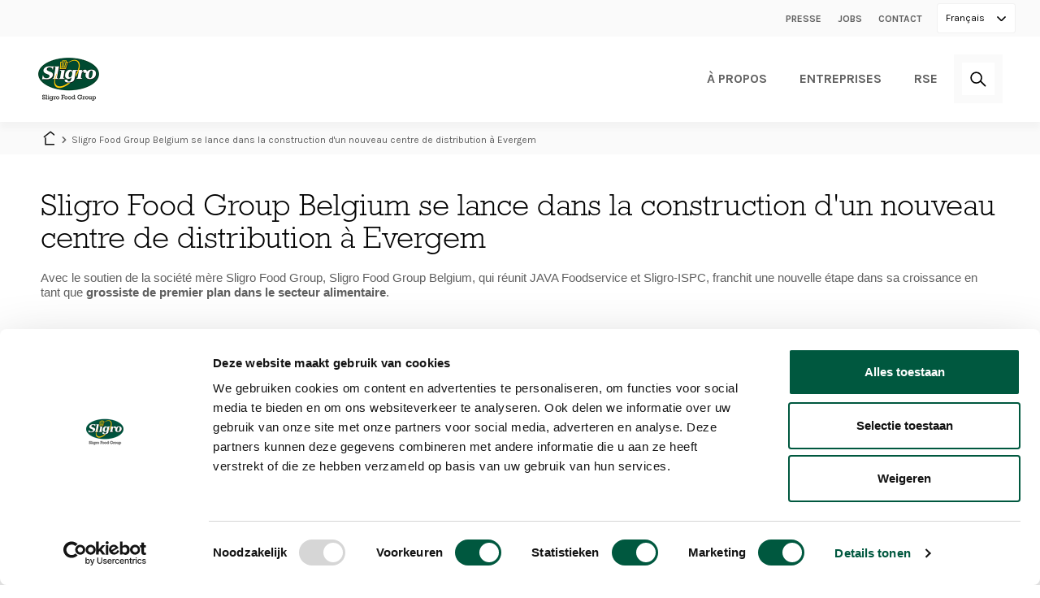

--- FILE ---
content_type: text/html; charset=UTF-8
request_url: http://sligrofoodgroup.be/fr/nieuws/sfgb-zet-tanden-bouw-nieuw-distributiecentrum-evergem
body_size: 8056
content:


<!-- THEME DEBUG -->
<!-- THEME HOOK: 'html' -->
<!-- FILE NAME SUGGESTIONS:
   ▪️ html--node--514.html.twig
   ▪️ html--node--%.html.twig
   ▪️ html--node.html.twig
   ✅ html.html.twig
-->
<!-- 💡 BEGIN CUSTOM TEMPLATE OUTPUT from 'themes/sligro/templates/layout/html.html.twig' -->
<!DOCTYPE html>
<html lang="fr" dir="ltr">
  <head>
    <meta charset="utf-8" />
<noscript><style>form.antibot * :not(.antibot-message) { display: none !important; }</style>
</noscript><link rel="canonical" href="http://sligrofoodgroup.be/fr/nieuws/sfgb-zet-tanden-bouw-nieuw-distributiecentrum-evergem" />
<meta name="Generator" content="Drupal 10 (https://www.drupal.org)" />
<meta name="MobileOptimized" content="width" />
<meta name="HandheldFriendly" content="true" />
<meta name="viewport" content="width=device-width, initial-scale=1, shrink-to-fit=no" />
<meta http-equiv="x-ua-compatible" content="ie=edge" />
<link rel="icon" href="/sites/default/files/favicon_0.ico" type="image/vnd.microsoft.icon" />
<link rel="alternate" hreflang="nl" href="http://sligrofoodgroup.be/nl/nieuws/sfgb-zet-tanden-bouw-nieuw-distributiecentrum-evergem" />
<link rel="alternate" hreflang="en" href="http://sligrofoodgroup.be/en/nieuws/sfgb-zet-tanden-bouw-nieuw-distributiecentrum-evergem" />
<link rel="alternate" hreflang="fr" href="http://sligrofoodgroup.be/fr/nieuws/sfgb-zet-tanden-bouw-nieuw-distributiecentrum-evergem" />

    <title>Sligro Food Group Belgium se lance dans la construction d&#039;un nouveau centre de distribution à Evergem | Sligro Food Group</title>
    <link rel="preconnect" href="https://fonts.googleapis.com"> 
	<link rel="preconnect" href="https://fonts.gstatic.com" crossorigin> 
	<link href="https://fonts.googleapis.com/css2?family=Karla:wght@400;700&display=swap" rel="stylesheet">
	<script id="Cookiebot" src="https://consent.cookiebot.com/uc.js" data-cbid="f2a39303-004a-45ff-b9ef-c4b89083314c" data-blockingmode="auto" type="text/javascript"></script>

<!-- Google Tag Manager -->
<script>(function(w,d,s,l,i){w[l]=w[l]||[];w[l].push({'gtm.start':
      new Date().getTime(),event:'gtm.js'});var f=d.getElementsByTagName(s)[0],
    j=d.createElement(s),dl=l!='dataLayer'?'&l='+l:'';j.async=true;j.src=
    'https://www.googletagmanager.com/gtm.js?id='+i+dl;f.parentNode.insertBefore(j,f);
  })(window,document,'script','dataLayer','GTM-P7QRVP8');</script>
<!-- End Google Tag Manager -->


    <link rel="stylesheet" media="all" href="/modules/contrib/search_autocomplete/css/themes/minimal.css?t445hy" />
<link rel="stylesheet" media="all" href="/core/assets/vendor/jquery.ui/themes/base/core.css?t445hy" />
<link rel="stylesheet" media="all" href="/core/assets/vendor/jquery.ui/themes/base/autocomplete.css?t445hy" />
<link rel="stylesheet" media="all" href="/core/assets/vendor/jquery.ui/themes/base/menu.css?t445hy" />
<link rel="stylesheet" media="all" href="/core/misc/components/progress.module.css?t445hy" />
<link rel="stylesheet" media="all" href="/core/misc/components/ajax-progress.module.css?t445hy" />
<link rel="stylesheet" media="all" href="/core/misc/components/autocomplete-loading.module.css?t445hy" />
<link rel="stylesheet" media="all" href="/core/modules/system/css/components/align.module.css?t445hy" />
<link rel="stylesheet" media="all" href="/core/modules/system/css/components/fieldgroup.module.css?t445hy" />
<link rel="stylesheet" media="all" href="/core/modules/system/css/components/container-inline.module.css?t445hy" />
<link rel="stylesheet" media="all" href="/core/modules/system/css/components/clearfix.module.css?t445hy" />
<link rel="stylesheet" media="all" href="/core/modules/system/css/components/details.module.css?t445hy" />
<link rel="stylesheet" media="all" href="/core/modules/system/css/components/hidden.module.css?t445hy" />
<link rel="stylesheet" media="all" href="/core/modules/system/css/components/item-list.module.css?t445hy" />
<link rel="stylesheet" media="all" href="/core/modules/system/css/components/js.module.css?t445hy" />
<link rel="stylesheet" media="all" href="/core/modules/system/css/components/nowrap.module.css?t445hy" />
<link rel="stylesheet" media="all" href="/core/modules/system/css/components/position-container.module.css?t445hy" />
<link rel="stylesheet" media="all" href="/core/modules/system/css/components/reset-appearance.module.css?t445hy" />
<link rel="stylesheet" media="all" href="/core/modules/system/css/components/resize.module.css?t445hy" />
<link rel="stylesheet" media="all" href="/core/modules/system/css/components/system-status-counter.css?t445hy" />
<link rel="stylesheet" media="all" href="/core/modules/system/css/components/system-status-report-counters.css?t445hy" />
<link rel="stylesheet" media="all" href="/core/modules/system/css/components/system-status-report-general-info.css?t445hy" />
<link rel="stylesheet" media="all" href="/core/modules/system/css/components/tablesort.module.css?t445hy" />
<link rel="stylesheet" media="all" href="/core/assets/vendor/jquery.ui/themes/base/theme.css?t445hy" />
<link rel="stylesheet" media="all" href="/themes/contrib/bootstrap_barrio/css/components/node.css?t445hy" />
<link rel="stylesheet" media="all" href="/core/../themes/contrib/bootstrap_barrio/components/breadcrumb/breadcrumb.css?t445hy" />
<link rel="stylesheet" media="all" href="/core/../themes/contrib/bootstrap_barrio/components/menu/menu.css?t445hy" />
<link rel="stylesheet" media="all" href="/core/../themes/contrib/bootstrap_barrio/components/menu_columns/menu_columns.css?t445hy" />
<link rel="stylesheet" media="all" href="/themes/sligro/css/main.css?t445hy" />
<link rel="stylesheet" media="all" href="/themes/sligro/css/cookie.css?t445hy" />
<link rel="stylesheet" media="all" href="/themes/sligro/js/owl-carousel/assets/owl.carousel.min.css?t445hy" />

    
    

  </head>
  <body class="layout-no-sidebars page-node-514 path-node node--type-news">
    <!-- Google Tag Manager (noscript) -->
<noscript><iframe src="https://www.googletagmanager.com/ns.html?id=GTM-P7QRVP8"
                  height="0" width="0" style="display:none;visibility:hidden"></iframe></noscript>
<!-- End Google Tag Manager (noscript) -->

    <a href="#main-content" class="visually-hidden focusable skip-link">
      Skip to main content
    </a>
    
    

<!-- THEME DEBUG -->
<!-- THEME HOOK: 'off_canvas_page_wrapper' -->
<!-- BEGIN OUTPUT from 'core/modules/system/templates/off-canvas-page-wrapper.html.twig' -->
  <div class="dialog-off-canvas-main-canvas" data-off-canvas-main-canvas>
    

<!-- THEME DEBUG -->
<!-- THEME HOOK: 'page' -->
<!-- FILE NAME SUGGESTIONS:
   ▪️ page--node--news.html.twig
   ▪️ page--node--514.html.twig
   ▪️ page--node--%.html.twig
   ▪️ page--node--news.html.twig
   ▪️ page--node.html.twig
   ✅ page.html.twig
-->
<!-- 💡 BEGIN CUSTOM TEMPLATE OUTPUT from 'themes/sligro/templates/layout/page.html.twig' -->

<div id="page-wrapper">
	<div id="page">

	<header id="header" class="page-header" role="banner" aria-label="Site header">
      <div class="sfg-header-top d-none d-lg-block">
      <div class="container">
        <div class="row">
          <div class="col-12 px-0 d-flex justify-content-end">
            <nav class="navbar navbar-expand-lg navbar-dark">
              <div class="collapse navbar-collapse" id="CollapsingNavbar">
                

<!-- THEME DEBUG -->
<!-- THEME HOOK: 'region' -->
<!-- FILE NAME SUGGESTIONS:
   ▪️ region--secondary-menu.html.twig
   ✅ region.html.twig
-->
<!-- 💡 BEGIN CUSTOM TEMPLATE OUTPUT from 'themes/sligro/templates/layout/region.html.twig' -->
    

<!-- THEME DEBUG -->
<!-- THEME HOOK: 'block' -->
<!-- FILE NAME SUGGESTIONS:
   ▪️ block--secondarymenu.html.twig
   ▪️ block--system-menu-block--secondary-menu.html.twig
   ✅ block--system-menu-block.html.twig
   ▪️ block--system.html.twig
   ▪️ block.html.twig
-->
<!-- BEGIN OUTPUT from 'themes/contrib/bootstrap_barrio/templates/block/block--system-menu-block.html.twig' -->
<nav role="navigation" aria-labelledby="block-secondarymenu-menu" id="block-secondarymenu" class="block block-menu navigation menu--secondary-menu">
            
  <h2 class="visually-hidden" id="block-secondarymenu-menu">Secondary menu</h2>
  

        

<!-- THEME DEBUG -->
<!-- THEME HOOK: 'menu__secondary_menu' -->
<!-- FILE NAME SUGGESTIONS:
   ▪️ menu--secondary-menu.html.twig
   ✅ menu.html.twig
-->
<!-- BEGIN OUTPUT from 'themes/contrib/bootstrap_barrio/templates/navigation/menu.html.twig' -->
<!-- 🥣 Component start: bootstrap_barrio:menu -->
                  <ul class="clearfix nav" data-component-id="bootstrap_barrio:menu">
                    <li class="nav-item">
                <a href="/fr/presse" class="nav-link nav-link--fr-presse" data-drupal-link-system-path="node/101">Presse</a>
              </li>
                <li class="nav-item">
                <a href="/fr/jobs" class="nav-link nav-link--fr-jobs" data-drupal-link-system-path="node/475">Jobs</a>
              </li>
                <li class="nav-item">
                <a href="/fr/contact" class="nav-link nav-link--fr-contact" data-drupal-link-system-path="node/108">Contact</a>
              </li>
        </ul>
  

<!-- 🥣 Component end: bootstrap_barrio:menu -->

<!-- END OUTPUT from 'themes/contrib/bootstrap_barrio/templates/navigation/menu.html.twig' -->


  </nav>

<!-- END OUTPUT from 'themes/contrib/bootstrap_barrio/templates/block/block--system-menu-block.html.twig' -->



<!-- END CUSTOM TEMPLATE OUTPUT from 'themes/sligro/templates/layout/region.html.twig' -->


              </div>
            </nav>
            

<!-- THEME DEBUG -->
<!-- THEME HOOK: 'region' -->
<!-- FILE NAME SUGGESTIONS:
   ▪️ region--language.html.twig
   ✅ region.html.twig
-->
<!-- 💡 BEGIN CUSTOM TEMPLATE OUTPUT from 'themes/sligro/templates/layout/region.html.twig' -->
    

<!-- THEME DEBUG -->
<!-- THEME HOOK: 'block' -->
<!-- FILE NAME SUGGESTIONS:
   ▪️ block--languageswitcher.html.twig
   ▪️ block--language-block--language-interface.html.twig
   ▪️ block--language-block.html.twig
   ▪️ block--language.html.twig
   ✅ block.html.twig
-->
<!-- BEGIN OUTPUT from 'themes/contrib/bootstrap_barrio/templates/block/block.html.twig' -->
<div class="language-switcher-language-url block block-language block-language-blocklanguage-interface" id="block-languageswitcher" role="navigation">
  
    
      <div class="content">
      

<!-- THEME DEBUG -->
<!-- THEME HOOK: 'links__language_block' -->
<!-- FILE NAME SUGGESTIONS:
   ✅ links--language-block.html.twig
   ✅ links--language-block.html.twig
   ▪️ links.html.twig
-->
<!-- 💡 BEGIN CUSTOM TEMPLATE OUTPUT from 'themes/sligro/templates/navigation/links--language-block.html.twig' -->


  <nav class="links nav links-inline">
    <div class="dropdown sfg-dropdown-languages">
      <button class="btn btn-outline-dark dropdown-toggle" type="button" id="dropdownLanguage" data-toggle="dropdown" aria-haspopup="true" aria-expanded="false">
        Français
      </button>
      <div class="dropdown-menu" aria-labelledby="dropdownLanguage"><a href="/nl/nieuws/sfgb-zet-tanden-bouw-nieuw-distributiecentrum-evergem" class="language-link" hreflang="nl" data-drupal-link-system-path="node/514">Nederlands</a>
<a href="/en/nieuws/sfgb-zet-tanden-bouw-nieuw-distributiecentrum-evergem" class="language-link" hreflang="en" data-drupal-link-system-path="node/514">English</a>
<a href="/fr/nieuws/sfgb-zet-tanden-bouw-nieuw-distributiecentrum-evergem" class="language-link is-active" hreflang="fr" data-drupal-link-system-path="node/514" aria-current="page">Français</a>
</div>
    </div>
      </nav>

<!-- END CUSTOM TEMPLATE OUTPUT from 'themes/sligro/templates/navigation/links--language-block.html.twig' -->


    </div>
  </div>

<!-- END OUTPUT from 'themes/contrib/bootstrap_barrio/templates/block/block.html.twig' -->



<!-- END CUSTOM TEMPLATE OUTPUT from 'themes/sligro/templates/layout/region.html.twig' -->


          </div>
        </div>
      </div>
    </div>
    <div class="sfg-header-middle">
      <div class="container">
        <div class="row">
          <nav class="navbar navbar-expand-lg navbar-light">
            <a class="navbar-brand" href="/fr" title="Home">
	<img src="/themes/sligro/assets/logo-sfg-be.png">
</a>
            <div class="sfg-search">
              <div class="sfg-search-container">
                

<!-- THEME DEBUG -->
<!-- THEME HOOK: 'region' -->
<!-- FILE NAME SUGGESTIONS:
   ▪️ region--search.html.twig
   ✅ region.html.twig
-->
<!-- 💡 BEGIN CUSTOM TEMPLATE OUTPUT from 'themes/sligro/templates/layout/region.html.twig' -->
    

<!-- THEME DEBUG -->
<!-- THEME HOOK: 'block' -->
<!-- FILE NAME SUGGESTIONS:
   ▪️ block--searchform.html.twig
   ✅ block--search-form-block.html.twig
   ▪️ block--search.html.twig
   ▪️ block.html.twig
-->
<!-- BEGIN OUTPUT from 'themes/contrib/bootstrap_barrio/templates/block/block--search-form-block.html.twig' -->
<div class="search-block-form block block-search block-search-form-block" data-drupal-selector="search-block-form" id="block-searchform" role="search">
  
    
    <div class="content container-inline">
        <div class="content container-inline">
      

<!-- THEME DEBUG -->
<!-- THEME HOOK: 'form' -->
<!-- FILE NAME SUGGESTIONS:
   ✅ form--search-block-form.html.twig
   ▪️ form.html.twig
-->
<!-- BEGIN OUTPUT from 'themes/contrib/bootstrap_barrio/templates/block/form--search-block-form.html.twig' -->
<form action="/fr/search/node" method="get" id="search-block-form" accept-charset="UTF-8" class="search-form search-block-form form-row">
  

<!-- THEME DEBUG -->
<!-- THEME HOOK: 'form_element' -->
<!-- BEGIN OUTPUT from 'themes/contrib/bootstrap_barrio/templates/form/form-element.html.twig' -->





        
  <div class="js-form-item js-form-type-search form-type-search js-form-item-keys form-item-keys form-no-label mb-3">
          

<!-- THEME DEBUG -->
<!-- THEME HOOK: 'form_element_label' -->
<!-- BEGIN OUTPUT from 'themes/contrib/bootstrap_barrio/templates/form/form-element-label.html.twig' -->
<label for="edit-keys" class="visually-hidden">Search</label>
<!-- END OUTPUT from 'themes/contrib/bootstrap_barrio/templates/form/form-element-label.html.twig' -->


                    

<!-- THEME DEBUG -->
<!-- THEME HOOK: 'input__search' -->
<!-- FILE NAME SUGGESTIONS:
   ▪️ input--search.html.twig
   ✅ input.html.twig
-->
<!-- BEGIN OUTPUT from 'themes/contrib/bootstrap_barrio/templates/form/input.html.twig' -->
<input title="Enter the terms you wish to search for." data-drupal-selector="edit-keys" class="form-autocomplete form-search form-control" data-key="search_block" type="search" id="edit-keys" name="keys" value="" size="15" maxlength="128" />

<!-- END OUTPUT from 'themes/contrib/bootstrap_barrio/templates/form/input.html.twig' -->


                      </div>

<!-- END OUTPUT from 'themes/contrib/bootstrap_barrio/templates/form/form-element.html.twig' -->



<!-- THEME DEBUG -->
<!-- THEME HOOK: 'container' -->
<!-- BEGIN OUTPUT from 'themes/contrib/bootstrap_barrio/templates/form/container.html.twig' -->
<div data-drupal-selector="edit-actions" class="form-actions js-form-wrapper form-wrapper mb-3" id="edit-actions">

<!-- THEME DEBUG -->
<!-- THEME HOOK: 'input__submit' -->
<!-- FILE NAME SUGGESTIONS:
   ▪️ input--submit.html.twig
   ✅ input.html.twig
-->
<!-- BEGIN OUTPUT from 'themes/contrib/bootstrap_barrio/templates/form/input.html.twig' -->
<input data-drupal-selector="edit-submit" type="submit" id="edit-submit" value="Search" class="button js-form-submit form-submit btn btn-primary form-control" />

<!-- END OUTPUT from 'themes/contrib/bootstrap_barrio/templates/form/input.html.twig' -->

</div>

<!-- END OUTPUT from 'themes/contrib/bootstrap_barrio/templates/form/container.html.twig' -->


</form>

<!-- END OUTPUT from 'themes/contrib/bootstrap_barrio/templates/block/form--search-block-form.html.twig' -->


    </div>
  
  </div>
</div>

<!-- END OUTPUT from 'themes/contrib/bootstrap_barrio/templates/block/block--search-form-block.html.twig' -->



<!-- END CUSTOM TEMPLATE OUTPUT from 'themes/sligro/templates/layout/region.html.twig' -->


              </div>
            </div>
            <button class="navbar-toggler d-flex justify-content-center align-items-center" type="button" data-toggle="collapse" data-target="#CollapsingNavbar" aria-controls="navbarText" aria-expanded="false" aria-label="Toggle navigation">
              <svg class="sfg-hide-md-open" height="16" viewBox="0 0 28 16" width="28" xmlns="http://www.w3.org/2000/svg">
                <rect height="2" rx="1" width="28"/>
                <rect height="2" rx="1" width="20" x="8" y="7"/>
                <rect height="2" rx="1" width="28" y="14"/>
              </svg>
              <svg class="sfg-hide-md-close" xmlns="http://www.w3.org/2000/svg" viewBox="0 0 16.14 16.14" width="16" height="16">
                <defs>
                  <style>.cls-1 {
                      fill: #231f20;
                    }</style>
                </defs>
                <path class="cls-1" d="M2217.77,1833.68l6.37-6.36a1,1,0,0,0,0-1.41,1,1,0,0,0-1.42,0l-6.36,6.36-6.37-6.36a1,1,0,0,0-1.41,1.41l6.36,6.36-6.36,6.37a1,1,0,0,0,.71,1.71,1,1,0,0,0,.7-.3l6.37-6.36,6.36,6.36a1,1,0,1,0,1.42-1.41Z" transform="translate(-2208.29 -1825.61)"/>
              </svg>
            </button>
            <div class="collapse navbar-collapse" id="CollapsingNavbar">
              

<!-- THEME DEBUG -->
<!-- THEME HOOK: 'region' -->
<!-- FILE NAME SUGGESTIONS:
   ✅ region--nowrap.html.twig
   ▪️ region--primary-menu.html.twig
   ▪️ region.html.twig
-->
<!-- BEGIN OUTPUT from 'themes/contrib/bootstrap_barrio/templates/layout/region--nowrap.html.twig' -->
  

<!-- THEME DEBUG -->
<!-- THEME HOOK: 'block' -->
<!-- FILE NAME SUGGESTIONS:
   ▪️ block--sligro-main-menu.html.twig
   ▪️ block--system-menu-block--main.html.twig
   ✅ block--system-menu-block.html.twig
   ▪️ block--system.html.twig
   ▪️ block.html.twig
-->
<!-- BEGIN OUTPUT from 'themes/contrib/bootstrap_barrio/templates/block/block--system-menu-block.html.twig' -->
<nav role="navigation" aria-labelledby="block-sligro-main-menu-menu" id="block-sligro-main-menu" class="block block-menu navigation menu--main">
            
  <h2 class="visually-hidden" id="block-sligro-main-menu-menu">Main navigation</h2>
  

        

<!-- THEME DEBUG -->
<!-- THEME HOOK: 'menu__main' -->
<!-- FILE NAME SUGGESTIONS:
   ✅ menu--main.html.twig
   ✅ menu--main.html.twig
   ▪️ menu.html.twig
-->
<!-- 💡 BEGIN CUSTOM TEMPLATE OUTPUT from 'themes/sligro/templates/navigation/menu--main.html.twig' -->

              <ul id="block-sligro-main-menu" class="clearfix nav navbar-nav">
                    <li class="nav-item menu-item--expanded dropdown">
                        <span class="d-none d-md-block ">
          <a href="/fr/propos" class="nav-link dropdown-toggle nav-link--fr-propos" data-drupal-link-system-path="node/119">À propos</a>
        </span>
        <span class="d-md-none">
          <a href="/fr/propos" class="nav-link dropdown-toggle d-flex justify-content-between" aria-expanded="false" aria-haspopup="true">
            <span class="sfg-submenu-link--left">
              À propos
            </span>
            <span class="sfg-submenu-link--right"></span>
          </a>
        </span>
                        <div class="sfg-submenu">
      <div class="sfg-submenu-bg">
      <div class="container">
      <div class="row">
      <div class="col-12">
      <ul class="dropdown-menu">
                    <li class="dropdown-item">
                        <span>
          <a href="/fr/propos/sligro-food-group-belgium" class="nav-link--fr-propos-sligro-food-group-belgium" data-drupal-link-system-path="node/479">Sligro Food Group</a>
        </span>
              </li>
                <li class="dropdown-item">
                        <span>
          <a href="/fr/propos/services-partages" class="nav-link--fr-propos-services-partages" data-drupal-link-system-path="node/480">Services partagés</a>
        </span>
              </li>
                <li class="dropdown-item">
                        <span>
          <a href="/fr/propos/conseil-dadministration" class="nav-link--fr-propos-conseil-dadministration" data-drupal-link-system-path="node/501">Conseil d&#039;administration</a>
        </span>
              </li>
                <li class="dropdown-item">
                        <span>
          <a href="/fr/propos/historique" class="nav-link--fr-propos-historique" data-drupal-link-system-path="node/40">Historie</a>
        </span>
              </li>
                <li class="dropdown-item">
                        <span>
          <a href="/fr/propos/marche-groupe-cible" class="nav-link--fr-propos-marche-groupe-cible" data-drupal-link-system-path="node/505">Markt &amp; doelgroep</a>
        </span>
              </li>
              </ul>
      </div></div></div></div></div>
      
              </li>
                <li class="nav-item menu-item--expanded dropdown">
                        <span class="d-none d-md-block ">
          <a href="/fr/nos-entreprises" class="nav-link dropdown-toggle nav-link--fr-nos-entreprises" data-drupal-link-system-path="node/13">Entreprises</a>
        </span>
        <span class="d-md-none">
          <a href="/fr/nos-entreprises" class="nav-link dropdown-toggle d-flex justify-content-between" aria-expanded="false" aria-haspopup="true">
            <span class="sfg-submenu-link--left">
              Entreprises
            </span>
            <span class="sfg-submenu-link--right"></span>
          </a>
        </span>
                        <div class="sfg-submenu">
      <div class="sfg-submenu-bg">
      <div class="container">
      <div class="row">
      <div class="col-12">
      <ul class="dropdown-menu">
                    <li class="dropdown-item">
                        <span>
          <a href="/fr/nos-entreprises/sligro" class="nav-link--fr-nos-entreprises-sligro" data-drupal-link-system-path="node/76">Sligro</a>
        </span>
              </li>
                <li class="dropdown-item">
                        <span>
          <a href="/fr/nos-entreprises/sligro-m" title="Welcome Food Professional" class="nav-link--fr-nos-entreprises-sligro-m" data-drupal-link-system-path="node/521">Sligro-M</a>
        </span>
              </li>
                <li class="dropdown-item">
                        <span>
          <a href="/fr/nos-entreprises/java-foodservice" class="nav-link--fr-nos-entreprises-java-foodservice" data-drupal-link-system-path="node/78">JAVA Foodservice</a>
        </span>
              </li>
              </ul>
      </div></div></div></div></div>
      
              </li>
                <li class="nav-item">
                        <span>
          <a href="/fr/rse" class="nav-link nav-link--fr-rse" data-drupal-link-system-path="node/88">RSE</a>
        </span>
              </li>
              </ul>
      


<!-- END CUSTOM TEMPLATE OUTPUT from 'themes/sligro/templates/navigation/menu--main.html.twig' -->


  </nav>

<!-- END OUTPUT from 'themes/contrib/bootstrap_barrio/templates/block/block--system-menu-block.html.twig' -->



<!-- END OUTPUT from 'themes/contrib/bootstrap_barrio/templates/layout/region--nowrap.html.twig' -->


              <div class="d-lg-none sfg-xs-secondary">

<!-- THEME DEBUG -->
<!-- THEME HOOK: 'region' -->
<!-- FILE NAME SUGGESTIONS:
   ▪️ region--secondary-menu.html.twig
   ✅ region.html.twig
-->
<!-- 💡 BEGIN CUSTOM TEMPLATE OUTPUT from 'themes/sligro/templates/layout/region.html.twig' -->
    

<!-- THEME DEBUG -->
<!-- THEME HOOK: 'block' -->
<!-- FILE NAME SUGGESTIONS:
   ▪️ block--secondarymenu.html.twig
   ▪️ block--system-menu-block--secondary-menu.html.twig
   ✅ block--system-menu-block.html.twig
   ▪️ block--system.html.twig
   ▪️ block.html.twig
-->
<!-- BEGIN OUTPUT from 'themes/contrib/bootstrap_barrio/templates/block/block--system-menu-block.html.twig' -->
<nav role="navigation" aria-labelledby="block-secondarymenu--2-menu" id="block-secondarymenu--2" class="block block-menu navigation menu--secondary-menu">
            
  <h2 class="visually-hidden" id="block-secondarymenu--2-menu">Secondary menu</h2>
  

        

<!-- THEME DEBUG -->
<!-- THEME HOOK: 'menu__secondary_menu' -->
<!-- FILE NAME SUGGESTIONS:
   ▪️ menu--secondary-menu.html.twig
   ✅ menu.html.twig
-->
<!-- BEGIN OUTPUT from 'themes/contrib/bootstrap_barrio/templates/navigation/menu.html.twig' -->
<!-- 🥣 Component start: bootstrap_barrio:menu -->
                  <ul class="clearfix nav" data-component-id="bootstrap_barrio:menu">
                    <li class="nav-item">
                <a href="/fr/presse" class="nav-link nav-link--fr-presse" data-drupal-link-system-path="node/101">Presse</a>
              </li>
                <li class="nav-item">
                <a href="/fr/jobs" class="nav-link nav-link--fr-jobs" data-drupal-link-system-path="node/475">Jobs</a>
              </li>
                <li class="nav-item">
                <a href="/fr/contact" class="nav-link nav-link--fr-contact" data-drupal-link-system-path="node/108">Contact</a>
              </li>
        </ul>
  

<!-- 🥣 Component end: bootstrap_barrio:menu -->

<!-- END OUTPUT from 'themes/contrib/bootstrap_barrio/templates/navigation/menu.html.twig' -->


  </nav>

<!-- END OUTPUT from 'themes/contrib/bootstrap_barrio/templates/block/block--system-menu-block.html.twig' -->



<!-- END CUSTOM TEMPLATE OUTPUT from 'themes/sligro/templates/layout/region.html.twig' -->

</div>
            </div>
          </nav>
        </div>
      </div>
    </div>
    <div class="sfg-header-bottom">
      <div class="sfg-breadcrumb">
        <div class="container">
          <div class="row">
            <div class="col-12">

<!-- THEME DEBUG -->
<!-- THEME HOOK: 'block' -->
<!-- FILE NAME SUGGESTIONS:
   ▪️ block--system-breadcrumb-block.html.twig
   ▪️ block--system.html.twig
   ✅ block.html.twig
-->
<!-- BEGIN OUTPUT from 'themes/contrib/bootstrap_barrio/templates/block/block.html.twig' -->
<div class="block block-system block-system-breadcrumb-block">
  
    
      <div class="content">
      

<!-- THEME DEBUG -->
<!-- THEME HOOK: 'breadcrumb' -->
<!-- BEGIN OUTPUT from 'themes/contrib/bootstrap_barrio/templates/navigation/breadcrumb.html.twig' -->

  <!-- 🥮 Component start: bootstrap_barrio:breadcrumb --><nav role="navigation" aria-label="breadcrumb" style="">
  <ol class="breadcrumb">
            <li class="breadcrumb-item">
        <a href="/fr">Home</a>
      </li>
                <li class="breadcrumb-item active">
        Sligro Food Group Belgium se lance dans la construction d&#039;un nouveau centre de distribution à Evergem
      </li>
        </ol>
</nav>
<!-- 🥮 Component end: bootstrap_barrio:breadcrumb -->

<!-- END OUTPUT from 'themes/contrib/bootstrap_barrio/templates/navigation/breadcrumb.html.twig' -->


    </div>
  </div>

<!-- END OUTPUT from 'themes/contrib/bootstrap_barrio/templates/block/block.html.twig' -->

</div>
          </div>
        </div>
      </div>
    </div>
  </header>

  

<!-- THEME DEBUG -->
<!-- THEME HOOK: 'region' -->
<!-- FILE NAME SUGGESTIONS:
   ✅ region--nowrap.html.twig
   ▪️ region--content.html.twig
   ▪️ region.html.twig
-->
<!-- BEGIN OUTPUT from 'themes/contrib/bootstrap_barrio/templates/layout/region--nowrap.html.twig' -->
  <div data-drupal-messages-fallback class="hidden"></div>

<!-- THEME DEBUG -->
<!-- THEME HOOK: 'block' -->
<!-- FILE NAME SUGGESTIONS:
   ▪️ block--sligro-content.html.twig
   ▪️ block--system-main-block.html.twig
   ▪️ block--system.html.twig
   ✅ block.html.twig
-->
<!-- BEGIN OUTPUT from 'themes/contrib/bootstrap_barrio/templates/block/block.html.twig' -->
<div id="block-sligro-content" class="block block-system block-system-main-block">
  
    
      <div class="content">
      

<!-- THEME DEBUG -->
<!-- THEME HOOK: 'node' -->
<!-- FILE NAME SUGGESTIONS:
   ▪️ node--514--full.html.twig
   ▪️ node--514.html.twig
   ▪️ node--news--full.html.twig
   ✅ node--news.html.twig
   ▪️ node--full.html.twig
   ▪️ node.html.twig
-->
<!-- 💡 BEGIN CUSTOM TEMPLATE OUTPUT from 'themes/sligro/templates/content/node--news.html.twig' -->



  
    
    
    
    
    
    
    
    
    
    
    
    
    
    
    
    
          <div class="sfg-section sfg-section--padding sfg-section--text">
  <div class="container">
    <div class="row">
      <div class="col-12 ">
        <h1><span><span><strong><span>Sligro Food Group Belgium se lance dans la construction d'un nouveau centre de distribution à Evergem</span></strong></span></span></h1>

<p><span style="font-size:11pt"><span style="line-height:107%"><span style="font-family:Calibri,sans-serif">Avec le soutien de la société mère Sligro Food Group, Sligro Food Group Belgium, qui réunit JAVA Foodservice et Sligro-ISPC, franchit une nouvelle étape dans sa croissance en tant que <b>grossiste de premier plan dans le secteur alimentaire</b>.</span></span></span></p>

      </div>
    </div>
  </div>
</div>
    
    
        
    
  
    
    
    
    
    
    
          <div class="sfg-section sfg-section--padding sfg-section--text-image sfg-section--text-image--small">
  <div class="container">
    <div class="row">
      <div class="col-6 col-lg-5 sfg-text-image-image-block">
        <div class="sfg-text-image-image def-bg" style="background-image: url('/sites/default/files/styles/text_image/public/content/bs%20evergem%201_1.jpg?itok=2Ri2U9Qz');"></div>
      </div>
      <div class="col-6 col-lg-4 d-flex align-items-end align-items-md-center sfg-text-image-content-block">
        <div class="w-100">
          <div class="sfg-text-image-content">
            <p><span style="font-size:11pt"><span style="line-height:107%"><span style="font-family:Calibri,sans-serif">Un <b>tout nouveau centre de distribution</b> d’une surface de pas moins de 16&nbsp;500 m² est en cours de construction à Evergem pour la livraison de nos clients du secteur de l’alimentation. Dans ce projet, la <b>durabilité</b> est au cœur de toutes les préoccupations&nbsp;: systèmes sans gaz, panneaux solaires et récupération de chaleur font ainsi partie des technologies appliquées.</span></span></span></p>

                      </div>
        </div>
      </div>
    </div>
  </div>
</div>
    
    
    
    
    
    
    
    
    
    
    
    
        
    
  
    
    
    
    
    
    
    
    
    
    
    
    
    
    
    
    
          <div class="sfg-section sfg-section--padding sfg-section--text">
  <div class="container">
    <div class="row">
      <div class="col-12 ">
        <p style="margin-bottom:11px"><span style="font-size:11pt"><span style="line-height:107%"><span style="font-family:Calibri,sans-serif">L'expansion est nécessaire pour aider au mieux chaque professionnel de l'alimentation et optimiser le nombre de clients pour la livraison en Belgique. </span></span></span></p>

<p style="margin-bottom:11px"><span style="font-size:11pt"><span style="line-height:107%"><span style="font-family:Calibri,sans-serif">Evergem offre ainsi une base idéale pour desservir l'ouest de la Belgique, à savoir la Flandre occidentale et orientale, l'ouest de Bruxelles et le Hainaut.</span></span></span></p>

      </div>
    </div>
  </div>
</div>
    
    
        
    
  
    
    
    
    
    
    
          <div class="sfg-section sfg-section--padding sfg-section--text-image sfg-section--text-image--small sfg-section--text-image--image-right">
  <div class="container">
    <div class="row">
      <div class="col-6 col-lg-5 sfg-text-image-image-block">
        <div class="sfg-text-image-image def-bg" style="background-image: url('/sites/default/files/styles/text_image/public/content/bs%20evergem%202.jpg?itok=bj40hcTG');"></div>
      </div>
      <div class="col-6 col-lg-4 d-flex align-items-end align-items-md-center sfg-text-image-content-block">
        <div class="w-100">
          <div class="sfg-text-image-content">
            <p><span style="font-size:11pt"><span style="line-height:107%"><span style="font-family:Calibri,sans-serif">Les recettes qui seront générées permettront une croissance continue. La livraison devrait avoir lieu au printemps 2023.</span></span></span></p>

                      </div>
        </div>
      </div>
    </div>
  </div>
</div>
    
    
    
    
    
    
    
    
    
    
    
    
        
    
  
    
    
    
    
    
    
    
    
    
    
    
    
    
    
    
    
          <div class="sfg-section sfg-section--padding sfg-section--text">
  <div class="container">
    <div class="row">
      <div class="col-12 ">
        <h2>Visitez le site le lundi 5 décembre</h2>

<p style="margin-bottom:11px"><span style="font-size:11pt"><span style="line-height:107%"><span style="font-family:Calibri,sans-serif">Rejoignez-nous sur le site d'Evergem le lundi 5 décembre et visitez le chantier dans un état avancé. Ce sera l’occasion de célébrer cette nouvelle étape autour d’un verre et d’une collation.</span></span></span></p>

      </div>
    </div>
  </div>
</div>
    
    
        
    
  
    
    
    
    
    
    
    
    
    
    
    
    
    
    
    
    
          <div class="sfg-section sfg-section--padding sfg-section--text">
  <div class="container">
    <div class="row">
      <div class="col-12 ">
        <h3><strong><span><span><span>Informations pratiques :</span></span></span></strong></h3>

<p><span><span><span><strong>Quoi ? </strong></span></span></span><span lang="FR-BE"><span><span>Rencontre festive autour d'un verre et d’une collation</span></span></span><br />
<span><span><span><strong>Où ? </strong>Pachtgoederen, 9940 Evergem</span></span></span><br />
<span><span><span><strong>Quand ?</strong> </span></span></span><span lang="FR-BE"><span><span>Lundi 5 décembre 2022 de 11h30 à 14h</span></span></span></p>

      </div>
    </div>
  </div>
</div>
    
    
        
    
  

<!-- END CUSTOM TEMPLATE OUTPUT from 'themes/sligro/templates/content/node--news.html.twig' -->


    </div>
  </div>

<!-- END OUTPUT from 'themes/contrib/bootstrap_barrio/templates/block/block.html.twig' -->



<!-- END OUTPUT from 'themes/contrib/bootstrap_barrio/templates/layout/region--nowrap.html.twig' -->



	<footer class="page-footer">

      <div class="sfg-footer-top">
      <div class="container">
        <div class="row">
          <div class="col-md-3 d-none d-md-block sfg-footer-block sfg-footer-padding">
            <a class="navbar-brand" href="/fr" title="Home">
	<img src="/themes/sligro/assets/logo-sfg-be.png">
</a>
            <div class="pt-md-3">
            
            </div>
          </div>
          <div class="col-12 col-md-3 offset-md-1 sfg-footer-block sfg-footer-padding">
            <h6 data-toggle="collapse" data-target="#collapseCompany" aria-expanded="false" aria-controls="collapseCompany">
              The company
            </h6>
            <div class="collapse" id="collapseCompany">
              

<!-- THEME DEBUG -->
<!-- THEME HOOK: 'region' -->
<!-- FILE NAME SUGGESTIONS:
   ▪️ region--footer-second.html.twig
   ✅ region.html.twig
-->
<!-- 💡 BEGIN CUSTOM TEMPLATE OUTPUT from 'themes/sligro/templates/layout/region.html.twig' -->
    

<!-- THEME DEBUG -->
<!-- THEME HOOK: 'block' -->
<!-- FILE NAME SUGGESTIONS:
   ▪️ block--mainnavigation.html.twig
   ▪️ block--system-menu-block--main.html.twig
   ✅ block--system-menu-block.html.twig
   ▪️ block--system.html.twig
   ▪️ block.html.twig
-->
<!-- BEGIN OUTPUT from 'themes/contrib/bootstrap_barrio/templates/block/block--system-menu-block.html.twig' -->
<nav role="navigation" aria-labelledby="block-mainnavigation-menu" id="block-mainnavigation" class="block block-menu navigation menu--main">
            
  <h2 class="visually-hidden" id="block-mainnavigation-menu">Main navigation</h2>
  

        

<!-- THEME DEBUG -->
<!-- THEME HOOK: 'menu__main' -->
<!-- FILE NAME SUGGESTIONS:
   ✅ menu--main.html.twig
   ✅ menu--main.html.twig
   ▪️ menu.html.twig
-->
<!-- 💡 BEGIN CUSTOM TEMPLATE OUTPUT from 'themes/sligro/templates/navigation/menu--main.html.twig' -->

              <ul id="block-mainnavigation" class="clearfix nav navbar-nav">
                    <li class="nav-item menu-item--collapsed">
                        <span>
          <a href="/fr/propos" class="nav-link nav-link--fr-propos" data-drupal-link-system-path="node/119">À propos</a>
        </span>
              </li>
                <li class="nav-item menu-item--collapsed">
                        <span>
          <a href="/fr/nos-entreprises" class="nav-link nav-link--fr-nos-entreprises" data-drupal-link-system-path="node/13">Entreprises</a>
        </span>
              </li>
                <li class="nav-item">
                        <span>
          <a href="/fr/rse" class="nav-link nav-link--fr-rse" data-drupal-link-system-path="node/88">RSE</a>
        </span>
              </li>
              </ul>
      


<!-- END CUSTOM TEMPLATE OUTPUT from 'themes/sligro/templates/navigation/menu--main.html.twig' -->


  </nav>

<!-- END OUTPUT from 'themes/contrib/bootstrap_barrio/templates/block/block--system-menu-block.html.twig' -->



<!-- END CUSTOM TEMPLATE OUTPUT from 'themes/sligro/templates/layout/region.html.twig' -->


            </div>
          </div>
          <div class="col-12 col-md-3 sfg-footer-block sfg-footer-padding">
            <h6 data-toggle="collapse" data-target="#collapseDirectly" aria-expanded="false" aria-controls="collapseDirectly">
              Directly to
            </h6>
            <div class="collapse" id="collapseDirectly">
              

<!-- THEME DEBUG -->
<!-- THEME HOOK: 'region' -->
<!-- FILE NAME SUGGESTIONS:
   ▪️ region--footer-third.html.twig
   ✅ region.html.twig
-->
<!-- 💡 BEGIN CUSTOM TEMPLATE OUTPUT from 'themes/sligro/templates/layout/region.html.twig' -->
    

<!-- THEME DEBUG -->
<!-- THEME HOOK: 'block' -->
<!-- FILE NAME SUGGESTIONS:
   ▪️ block--secondarymenu-2.html.twig
   ▪️ block--system-menu-block--secondary-menu.html.twig
   ✅ block--system-menu-block.html.twig
   ▪️ block--system.html.twig
   ▪️ block.html.twig
-->
<!-- BEGIN OUTPUT from 'themes/contrib/bootstrap_barrio/templates/block/block--system-menu-block.html.twig' -->
<nav role="navigation" aria-labelledby="block-secondarymenu-2-menu" id="block-secondarymenu-2" class="block block-menu navigation menu--secondary-menu">
            
  <h2 class="visually-hidden" id="block-secondarymenu-2-menu">Secondary menu</h2>
  

        

<!-- THEME DEBUG -->
<!-- THEME HOOK: 'menu__secondary_menu' -->
<!-- FILE NAME SUGGESTIONS:
   ▪️ menu--secondary-menu.html.twig
   ✅ menu.html.twig
-->
<!-- BEGIN OUTPUT from 'themes/contrib/bootstrap_barrio/templates/navigation/menu.html.twig' -->
<!-- 🥣 Component start: bootstrap_barrio:menu -->
                  <ul class="clearfix nav" data-component-id="bootstrap_barrio:menu">
                    <li class="nav-item">
                <a href="/fr/presse" class="nav-link nav-link--fr-presse" data-drupal-link-system-path="node/101">Presse</a>
              </li>
                <li class="nav-item">
                <a href="/fr/jobs" class="nav-link nav-link--fr-jobs" data-drupal-link-system-path="node/475">Jobs</a>
              </li>
                <li class="nav-item">
                <a href="/fr/contact" class="nav-link nav-link--fr-contact" data-drupal-link-system-path="node/108">Contact</a>
              </li>
        </ul>
  

<!-- 🥣 Component end: bootstrap_barrio:menu -->

<!-- END OUTPUT from 'themes/contrib/bootstrap_barrio/templates/navigation/menu.html.twig' -->


  </nav>

<!-- END OUTPUT from 'themes/contrib/bootstrap_barrio/templates/block/block--system-menu-block.html.twig' -->



<!-- END CUSTOM TEMPLATE OUTPUT from 'themes/sligro/templates/layout/region.html.twig' -->


            </div>
          </div>
          <div class="col-12 col-md-2 sfg-footer-block sfg-footer-padding d-flex d-md-block justify-content-between">
            <div class="mb-md-3">
              

<!-- THEME DEBUG -->
<!-- THEME HOOK: 'region' -->
<!-- FILE NAME SUGGESTIONS:
   ▪️ region--language.html.twig
   ✅ region.html.twig
-->
<!-- 💡 BEGIN CUSTOM TEMPLATE OUTPUT from 'themes/sligro/templates/layout/region.html.twig' -->
    

<!-- THEME DEBUG -->
<!-- THEME HOOK: 'block' -->
<!-- FILE NAME SUGGESTIONS:
   ▪️ block--languageswitcher.html.twig
   ▪️ block--language-block--language-interface.html.twig
   ▪️ block--language-block.html.twig
   ▪️ block--language.html.twig
   ✅ block.html.twig
-->
<!-- BEGIN OUTPUT from 'themes/contrib/bootstrap_barrio/templates/block/block.html.twig' -->
<div class="language-switcher-language-url block block-language block-language-blocklanguage-interface" id="block-languageswitcher" role="navigation">
  
    
      <div class="content">
      

<!-- THEME DEBUG -->
<!-- THEME HOOK: 'links__language_block' -->
<!-- FILE NAME SUGGESTIONS:
   ✅ links--language-block.html.twig
   ✅ links--language-block.html.twig
   ▪️ links.html.twig
-->
<!-- 💡 BEGIN CUSTOM TEMPLATE OUTPUT from 'themes/sligro/templates/navigation/links--language-block.html.twig' -->


  <nav class="links nav links-inline">
    <div class="dropdown sfg-dropdown-languages">
      <button class="btn btn-outline-dark dropdown-toggle" type="button" id="dropdownLanguage" data-toggle="dropdown" aria-haspopup="true" aria-expanded="false">
        Français
      </button>
      <div class="dropdown-menu" aria-labelledby="dropdownLanguage"><a href="/nl/nieuws/sfgb-zet-tanden-bouw-nieuw-distributiecentrum-evergem" class="language-link" hreflang="nl" data-drupal-link-system-path="node/514">Nederlands</a>
<a href="/en/nieuws/sfgb-zet-tanden-bouw-nieuw-distributiecentrum-evergem" class="language-link" hreflang="en" data-drupal-link-system-path="node/514">English</a>
<a href="/fr/nieuws/sfgb-zet-tanden-bouw-nieuw-distributiecentrum-evergem" class="language-link is-active" hreflang="fr" data-drupal-link-system-path="node/514" aria-current="page">Français</a>
</div>
    </div>
      </nav>

<!-- END CUSTOM TEMPLATE OUTPUT from 'themes/sligro/templates/navigation/links--language-block.html.twig' -->


    </div>
  </div>

<!-- END OUTPUT from 'themes/contrib/bootstrap_barrio/templates/block/block.html.twig' -->



<!-- END CUSTOM TEMPLATE OUTPUT from 'themes/sligro/templates/layout/region.html.twig' -->


            </div>
            <div>
              <a href="https://www.facebook.com/SligroISPC" target="_blank" class="sfg-footer-social-link">
              	<img width="20" src="/themes/sligro/assets/icons/social/facebook.svg">
              </a>
              <a href="https://www.instagram.com/sligroispc/" target="_blank" class="sfg-footer-social-link ml-2">
              	<img width="20" src="/themes/sligro/assets/icons/social/instagram.svg">
              </a>
              <a href="https://www.pinterest.com/SligroISPC" target="_blank" class="sfg-footer-social-link ml-2">
              	<img width="20" src="/themes/sligro/assets/icons/social/pinterest.svg">
              </a>
            </div>
          </div>
        </div>

      </div>
    </div>
    <div class="sfg-footer-bottom">
      <div class="container">
        <div class="row">
          <div class="col-12 col-md-9 d-flex order-md-2 justify-content-md-end sfg-footer-block sfg-footer-padding">

<!-- THEME DEBUG -->
<!-- THEME HOOK: 'region' -->
<!-- FILE NAME SUGGESTIONS:
   ▪️ region--footer-fourth.html.twig
   ✅ region.html.twig
-->
<!-- 💡 BEGIN CUSTOM TEMPLATE OUTPUT from 'themes/sligro/templates/layout/region.html.twig' -->
    

<!-- THEME DEBUG -->
<!-- THEME HOOK: 'block' -->
<!-- FILE NAME SUGGESTIONS:
   ▪️ block--footer.html.twig
   ▪️ block--system-menu-block--footer.html.twig
   ✅ block--system-menu-block.html.twig
   ▪️ block--system.html.twig
   ▪️ block.html.twig
-->
<!-- BEGIN OUTPUT from 'themes/contrib/bootstrap_barrio/templates/block/block--system-menu-block.html.twig' -->
<nav role="navigation" aria-labelledby="block-footer-menu" id="block-footer" class="block block-menu navigation menu--footer">
            
  <h2 class="visually-hidden" id="block-footer-menu">Footer</h2>
  

        

<!-- THEME DEBUG -->
<!-- THEME HOOK: 'menu__footer' -->
<!-- FILE NAME SUGGESTIONS:
   ✅ menu--footer.html.twig
   ✅ menu--footer.html.twig
   ▪️ menu.html.twig
-->
<!-- BEGIN OUTPUT from 'themes/contrib/bootstrap_barrio/templates/navigation/menu--footer.html.twig' -->
<!-- 🥲 Component start: bootstrap_barrio:menu_columns -->
              <ul class="clearfix nav flex-row" data-component-id="bootstrap_barrio:menu_columns">
                    <li class="nav-item">
                <a href="/fr/node/109" class="nav-link nav-link--fr-node-109" data-drupal-link-system-path="node/109">Cookies</a>
              </li>
                <li class="nav-item">
                <a href="/fr/node/110" class="nav-link nav-link--fr-node-110" data-drupal-link-system-path="node/110">Gebruikersvoorwaarden</a>
              </li>
                <li class="nav-item">
                <a href="#cookiesettings" class="nav-link nav-link-cookiesettings">Wijzig Cookie instelling</a>
              </li>
        </ul>
  

<!-- 🥲 Component end: bootstrap_barrio:menu_columns -->

<!-- END OUTPUT from 'themes/contrib/bootstrap_barrio/templates/navigation/menu--footer.html.twig' -->


  </nav>

<!-- END OUTPUT from 'themes/contrib/bootstrap_barrio/templates/block/block--system-menu-block.html.twig' -->



<!-- END CUSTOM TEMPLATE OUTPUT from 'themes/sligro/templates/layout/region.html.twig' -->

</div>
          <div class="col-12 col-md-3 d-flex order-md-1 sfg-footer-padding sfg-footer-copyright">&copy; 2020 Sligo Food Group N.V.</div>
        </div>
      </div>
    </div>
  
</footer>

	</div>
</div>

<!-- END CUSTOM TEMPLATE OUTPUT from 'themes/sligro/templates/layout/page.html.twig' -->


  </div>

<!-- END OUTPUT from 'core/modules/system/templates/off-canvas-page-wrapper.html.twig' -->


    

	<script type="application/json" data-drupal-selector="drupal-settings-json">{"path":{"baseUrl":"\/","pathPrefix":"fr\/","currentPath":"node\/514","currentPathIsAdmin":false,"isFront":false,"currentLanguage":"fr"},"pluralDelimiter":"\u0003","suppressDeprecationErrors":true,"ajaxPageState":{"libraries":"eJyN0D0OgzAMhuELBXIkZAcLovoH2c7A7UvVpaIL6-vnW4xmGelwLAju3erGhsBT5Mldt4L3-1Vf8Z_VVirNnGozOUxJM-a7miZ0grX5EHyAhXQ8ZEszHqLx5auPA3iGkfZZMiWVIPC2L7-t5k5Cs3TtcvEWUYL75n9PiDOSpCIEvQHMk3fv","theme":"sligro","theme_token":null},"ajaxTrustedUrl":{"\/fr\/search\/node":true},"search_autocomplete":{"search_block":{"source":"\/fr\/callback\/nodes","selector":"","minChars":3,"maxSuggestions":10,"autoSubmit":true,"autoRedirect":true,"theme":"minimal","filters":["q","keys"],"noResult":{"group":{"group_id":"no_results"},"label":"No results found for [search-phrase]. Click to perform full search.","value":"[search-phrase]","link":""},"moreResults":{"group":{"group_id":"more_results"},"label":"View all results for [search-phrase].","value":"[search-phrase]","link":""}}},"user":{"uid":0,"permissionsHash":"28612100bf03d84876c01c1edebd07e73eb3d861cbbef82d95a9b9309470c579"}}</script>
<script src="/core/assets/vendor/jquery/jquery.min.js?v=3.7.1"></script>
<script src="/core/assets/vendor/once/once.min.js?v=1.0.1"></script>
<script src="/core/misc/drupalSettingsLoader.js?v=10.5.4"></script>
<script src="/core/misc/drupal.js?v=10.5.4"></script>
<script src="/core/misc/drupal.init.js?v=10.5.4"></script>
<script src="/core/assets/vendor/jquery.ui/ui/version-min.js?v=10.5.4"></script>
<script src="/core/assets/vendor/jquery.ui/ui/data-min.js?v=10.5.4"></script>
<script src="/core/assets/vendor/jquery.ui/ui/disable-selection-min.js?v=10.5.4"></script>
<script src="/core/assets/vendor/jquery.ui/ui/jquery-patch-min.js?v=10.5.4"></script>
<script src="/core/assets/vendor/jquery.ui/ui/scroll-parent-min.js?v=10.5.4"></script>
<script src="/core/assets/vendor/jquery.ui/ui/unique-id-min.js?v=10.5.4"></script>
<script src="/core/assets/vendor/jquery.ui/ui/focusable-min.js?v=10.5.4"></script>
<script src="/core/assets/vendor/jquery.ui/ui/keycode-min.js?v=10.5.4"></script>
<script src="/core/assets/vendor/jquery.ui/ui/plugin-min.js?v=10.5.4"></script>
<script src="/core/assets/vendor/jquery.ui/ui/widget-min.js?v=10.5.4"></script>
<script src="/core/assets/vendor/jquery.ui/ui/labels-min.js?v=10.5.4"></script>
<script src="/core/assets/vendor/jquery.ui/ui/widgets/autocomplete-min.js?v=10.5.4"></script>
<script src="/core/assets/vendor/jquery.ui/ui/widgets/menu-min.js?v=10.5.4"></script>
<script src="/core/assets/vendor/tabbable/index.umd.min.js?v=6.2.0"></script>
<script src="/core/misc/autocomplete.js?v=10.5.4"></script>
<script src="/core/misc/progress.js?v=10.5.4"></script>
<script src="/core/assets/vendor/loadjs/loadjs.min.js?v=4.3.0"></script>
<script src="/core/misc/debounce.js?v=10.5.4"></script>
<script src="/core/misc/announce.js?v=10.5.4"></script>
<script src="/core/misc/message.js?v=10.5.4"></script>
<script src="/themes/contrib/bootstrap_barrio/js/messages.js?t445hy"></script>
<script src="/core/misc/ajax.js?v=10.5.4"></script>
<script src="/core/misc/jquery.tabbable.shim.js?v=10.5.4"></script>
<script src="/core/misc/position.js?v=10.5.4"></script>
<script src="/libraries/dompurify/dist/purify.min.js?t445hy"></script>
<script src="/modules/contrib/search_autocomplete/js/jquery.autocomplete.js?v=10.5.4"></script>
<script src="/themes/sligro/js/popper.min.js?v=0.0.1"></script>
<script src="/themes/sligro/js/bootstrap.min.js?v=0.0.1"></script>
<script src="/themes/sligro/js/owl-carousel/owl.carousel.min.js?v=0.0.1"></script>
<script src="/themes/sligro/js/app.js?v=0.0.1"></script>
<script src="/themes/sligro/js/carousels.js?v=0.0.1"></script>
<script src="/themes/sligro/js/cookie.js?v=0.0.1"></script>
<script src="/themes/sligro/js/news.js?v=0.0.1"></script>
<script src="/themes/sligro/js/submenu.js?v=0.0.1"></script>
<script src="/themes/sligro/js/search.js?v=0.0.1"></script>

	
		
  </body>


</html>

<!-- END CUSTOM TEMPLATE OUTPUT from 'themes/sligro/templates/layout/html.html.twig' -->



--- FILE ---
content_type: text/css
request_url: http://sligrofoodgroup.be/themes/sligro/css/cookie.css?t445hy
body_size: 793
content:
#galleta-main {
  font-size: 14px;
  position: fixed;
  bottom: 0;
  z-index: 999999;
  width: 100%;
  box-shadow: 0 -10px 10px -10px rgba(0, 0, 0, 0.3);
  background: #fff;
  margin: 0;
  padding: 0;
  left: 0px;
  display: none;
}

#galleta-main .galleta-container,
#galleta-main h2,
#galleta-main p,
#galleta-main a {
  color: black;
  font-family: 'Source Sans Pro', sans-serif;
  line-height: 24px;
  max-width: 100%;
}

#galleta-main .galleta-container {
  max-width: 1280px;
  margin: 0 auto;
  padding: 15px;
}

#galleta-main p {
  margin: 0;
  margin-bottom: 15px;
  line-height: 1.4em;
}

#galleta-main a {
  color: #005940;
  text-decoration: underline;
}

#galleta-main h2 {
  font-size: 1.5em;
  font-weight: 700;
  margin: 0 0 15px 0;
  text-transform: none;
  border-bottom: none;
}

#galleta-main .galleta-content {
  margin-bottom: 15px;
}

#galleta-main .accept_galletas {
  display: inline-block;
  position: relative;
  background: #ffa111;
  border: 1px solid #ffa111;
  border-top-color: #ffa111;
  border-right-color: #ffa111;
  border-bottom-color: #ffa111;
  border-left-color: #ffa111;
  vertical-align: middle;
  color: #FFF !important;
  line-height: 30px;
  text-align: center;
  font-size: 14px;
  font-weight: normal;
  text-decoration: none !important;
  padding: 5px 15px 5px 15px;
  cursor: pointer;
  -webkit-appearance: none;
  -webkit-border-radius: 0;
}

#galleta-main .accept_galletas:hover {
  background: #333;
  color: #ffa111 !important;
  border-color: #333;
  text-decoration: none;
}

#galleta-main .switch {
  position: relative;
  display: inline-block;
  width: 60px;
  height: 34px;
  float: right;
}

#galleta-main .switch input {
  display: none;
}

#galleta-main .slider {
  position: absolute;
  cursor: pointer;
  top: 0;
  left: 0;
  right: 0;
  bottom: 0;
  background-color: #ccc;
  transition: .4s;
}

#galleta-main .slider:before {
  position: absolute;
  content: "";
  height: 26px;
  width: 26px;
  left: 4px;
  bottom: 4px;
  background-color: white;
  transition: .4s;
}

#galleta-main input:checked + .slider.vast {
  background-color: #6b9a8c;
}

#galleta-main input:checked + .slider {
  background-color: #00583f;
}

#galleta-main input:focus + .slider {
  box-shadow: 0 0 1px #2196F3;
}

#galleta-main input:checked + .slider:before {
  transform: translateX(26px);
}

#galleta-main .slider.round {
  border-radius: 34px;
}

#galleta-main .slider.round:before {
  border-radius: 50%;
}



--- FILE ---
content_type: text/javascript
request_url: http://sligrofoodgroup.be/themes/sligro/js/carousels.js?v=0.0.1
body_size: 657
content:
jQuery(document).ready(function ($) {

  // Brands Owl carousel
  $('.view-brands.sfg-carousel .view-content').addClass('owl-carousel');
  $('.view-brands.sfg-carousel .owl-carousel').owlCarousel({
    margin: 10,
    navText: ['<i class="far fa-chevron-left"></i>', '<i class="far fa-chevron-right"></i>'],
    dots: false,
    stagePadding: 76,
    responsive: {
      0: {
        items: 1
      },
      576: {
        items: 2
      },
      768: {
        items: 4,
        margin: 16,
        stagePadding: 48,
        nav: true
      },
      992: {
        items: 5,
        stagePadding: 48,
        nav: true
      }
    }
  });

  // News Owl carousel
  $('.view-news.sfg-carousel .view-content').addClass('owl-carousel');
  $(function () {
    $('.view-news.sfg-carousel .view-content').addClass('owl-carousel');
    var owl = $('.view-news.sfg-carousel .owl-carousel'),
      owlOptions = {
        margin: 20,
        navText: ['<i class="far fa-chevron-left"></i>', '<i class="far fa-chevron-right"></i>'],
        dots: false,
        stagePadding: 40,
        responsive: {
          0: {
            items: 1
          },
          768: {
            items: 2,
            margin: 16,
            nav: true
          },
          992: {
            items: 3,
            stagePadding: 0,
            nav: true
          }
        }
      };

    // init
    if ($(window).width() < 768) {
      var owlActive = owl.owlCarousel(owlOptions);
    } else {
      owl.addClass('off');
    }

    // Resize
    $(window).resize(function () {
      if ($(window).width() < 768) {
        if ($('.view-news.sfg-carousel .owl-carousel').hasClass('off')) {
          var owlActive = owl.owlCarousel(owlOptions);
          owl.removeClass('off');
        }
      } else {
        if (!$('.view-news.sfg-carousel .owl-carousel').hasClass('off')) {
          owl.addClass('off').trigger('destroy.owl.carousel');
          owl.find('.owl-stage-outer').children(':eq(0)').unwrap();
        }
      }
    });
  });

  // CTA Owl carousel
  $(function () {
    var owl = $('.sfg-cta-carousel.owl-carousel'),
      owlOptions = {
        loop: false,
        dots: false,
        margin: 16,
        items: 1,
        stagePadding: 32,
        responsive: {
          768: {
            items: 2
          }
        }
      };

    // init
    if ($(window).width() < 768) {
      var owlActive = owl.owlCarousel(owlOptions);
    } else {
      owl.addClass('off');
    }

    // Resize
    $(window).resize(function () {
      if ($(window).width() < 768) {
        if ($('.sfg-cta-carousel.owl-carousel').hasClass('off')) {
          var owlActive = owl.owlCarousel(owlOptions);
          owl.removeClass('off');
        }
      } else {
        if (!$('.sfg-cta-carousel.owl-carousel').hasClass('off')) {
          owl.addClass('off').trigger('destroy.owl.carousel');
          owl.find('.owl-stage-outer').children(':eq(0)').unwrap();
        }
      }
    });
  });
});


--- FILE ---
content_type: image/svg+xml
request_url: http://sligrofoodgroup.be/themes/sligro/assets/icons/social/instagram.svg
body_size: 5135
content:
<?xml version="1.0" encoding="UTF-8"?>
<svg width="25px" height="25px" viewBox="0 0 25 25" version="1.1" xmlns="http://www.w3.org/2000/svg" xmlns:xlink="http://www.w3.org/1999/xlink">
    <title>icon / social media / instagram</title>
    <g id="Symbols" stroke="none" stroke-width="1" fill="none" fill-rule="evenodd">
        <g id="components/footer/desktop-smaller" transform="translate(-1290.000000, -186.000000)" fill="#000000" fill-rule="nonzero">
            <g id="Group-18" transform="translate(45.000000, 20.000000)">
                <g id="Group-17" transform="translate(0.000000, 158.000000)">
                    <g id="Stacked-Group" transform="translate(1205.000000, 8.000000)">
                        <g id="instagram" transform="translate(40.000000, 0.000000)">
                            <path d="M14.8925781,12.5 C14.8925781,13.8214111 13.8214111,14.8925781 12.5,14.8925781 C11.1785889,14.8925781 10.1074219,13.8214111 10.1074219,12.5 C10.1074219,11.1785889 11.1785889,10.1074219 12.5,10.1074219 C13.8214111,10.1074219 14.8925781,11.1785889 14.8925781,12.5 Z" id="Path"></path>
                            <path d="M17.5584793,7.4415207 C17.3269272,7.2031021 17.045021,7.01961519 16.7331695,6.90460205 C16.4802551,6.80637358 16.1003113,6.68945312 15.4005051,6.65760039 C14.6434784,6.62307739 14.4165039,6.61563872 12.5,6.61563872 C10.5833054,6.61563872 10.3563309,6.62288667 9.59949492,6.65740967 C8.89968872,6.68945312 8.51955415,6.80637358 8.26683047,6.90460205 C7.95497896,7.01961519 7.67288208,7.2031021 7.4415207,7.4415207 C7.2031021,7.6730728 7.01961519,7.95497896 6.90441133,8.26683047 C6.80618286,8.51974487 6.6892624,8.89987944 6.65740967,9.59968564 C6.62288667,10.3565216 6.615448,10.5834961 6.615448,12.5001907 C6.615448,14.4166946 6.62288667,14.6436691 6.65740967,15.4006958 C6.6892624,16.100502 6.80618286,16.4804458 6.90441133,16.7333603 C7.01961519,17.0452118 7.20291138,17.3271179 7.44132998,17.55867 C7.67288208,17.7970886 7.95478818,17.9805756 8.2666397,18.0955887 C8.51955415,18.1940079 8.89968872,18.3109283 9.59949492,18.3427811 C10.3563309,18.3773041 10.5831146,18.384552 12.4998093,18.384552 C14.4166946,18.384552 14.6436691,18.3773041 15.4003144,18.3427811 C16.1001206,18.3109283 16.4802551,18.1940079 16.7331695,18.0955887 C17.3591614,17.8541184 17.8539276,17.3593521 18.0953979,16.7333603 C18.1936264,16.4804458 18.3105469,16.100502 18.3425903,15.4006958 C18.3771133,14.6436691 18.3843613,14.4166946 18.3843613,12.5001907 C18.3843613,10.5834961 18.3771133,10.3565216 18.3425903,9.59968564 C18.3107376,8.89987944 18.1938171,8.51974487 18.0953979,8.26683047 C17.9803848,7.95516968 17.7968979,7.6730728 17.5584793,7.4415207 Z M12.5,16.1857605 C10.4642868,16.1857605 8.81404878,14.5357132 8.81404878,12.5 C8.81404878,10.4642868 10.4642868,8.8142395 12.5,8.8142395 C14.5355225,8.8142395 16.1857605,10.4642868 16.1857605,12.5 C16.1857605,14.5357132 14.5355225,16.1857605 12.5,16.1857605 Z M16.3314819,9.52987671 C15.8557892,9.52987671 15.4701233,9.14421084 15.4701233,8.66851807 C15.4701233,8.19282529 15.8557892,7.80715942 16.3314819,7.80715942 C16.8071747,7.80715942 17.1928406,8.19282529 17.1928406,8.66851807 C17.1926499,9.14421084 16.8071747,9.52987671 16.3314819,9.52987671 Z" id="Shape"></path>
                            <path d="M12.5,0 C5.59749604,0 0,5.59749604 0,12.5 C0,19.402504 5.59749604,25 12.5,25 C19.402504,25 25,19.402504 25,12.5 C25,5.59749604 19.402504,0 12.5,0 Z M19.6344375,15.4592514 C19.5997238,16.2233353 19.4782257,16.7449951 19.3008423,17.2016144 C18.9279556,18.1657791 18.1657791,18.9279556 17.2016144,19.3008423 C16.7451858,19.4782257 16.2233353,19.5995331 15.4594421,19.6344375 C14.6940231,19.669342 14.449501,19.6777344 12.5001907,19.6777344 C10.5506897,19.6777344 10.3063583,19.669342 9.54074858,19.6344375 C8.77685547,19.5995331 8.25500488,19.4782257 7.79857637,19.3008423 C7.31945039,19.1205979 6.88571929,18.8381195 6.52713774,18.4728623 C6.16207124,18.1144714 5.87959287,17.6805496 5.69934844,17.2016144 C5.52196504,16.7451858 5.40046689,16.2233353 5.36575317,15.4594421 C5.33046724,14.6938324 5.32226563,14.4493103 5.32226563,12.5 C5.32226563,10.5506897 5.33046724,10.3061676 5.36556245,9.54074858 C5.40027617,8.77666475 5.52158354,8.25500488 5.69896699,7.79838564 C5.87921143,7.31945039 6.16188047,6.88552856 6.52713774,6.52713774 C6.88552856,6.16188047 7.31945039,5.87940215 7.79838564,5.69915771 C8.25500488,5.52177432 8.77666475,5.40046689 9.54074858,5.36556245 C10.3061676,5.33065796 10.5506897,5.32226563 12.5,5.32226563 C14.4493103,5.32226563 14.6938324,5.33065796 15.4592514,5.36575317 C16.2233353,5.40046689 16.7449951,5.52177432 17.2016144,5.69896699 C17.6805496,5.87921143 18.1144714,6.16188047 18.473053,6.52713774 C18.8381195,6.88571929 19.1207886,7.31945039 19.3008423,7.79838564 C19.4784165,8.25500488 19.5997238,8.77666475 19.6346283,9.54074858 C19.6695328,10.3061676 19.6777344,10.5506897 19.6777344,12.5 C19.6777344,14.4493103 19.6695328,14.6938324 19.6344375,15.4592514 L19.6344375,15.4592514 Z" id="Shape"></path>
                        </g>
                    </g>
                </g>
            </g>
        </g>
    </g>
</svg>

--- FILE ---
content_type: text/javascript
request_url: http://sligrofoodgroup.be/themes/sligro/js/submenu.js?v=0.0.1
body_size: 402
content:
jQuery(document).ready(function ($) {

  // No touch
  $('.menu-item--expanded').on('mouseenter', function (item) {
    if ($( document ).width() < 992) return;
    $(item.currentTarget).find('.sfg-submenu').addClass('show');
    $(item.currentTarget).find('.dropdown-menu').addClass('show');
  });

  $('.menu-item--expanded').on('mouseleave', function (item) {
    if ($( document ).width() < 992) return;
    $(item.currentTarget).find('.sfg-submenu').removeClass('show');
    $(item.currentTarget).find('.dropdown-menu').removeClass('show');
  });

  // Touch
  $('.menu-item--expanded').on('click', function (item) {
    if ($( document ).width() >= 992) return;

    console.log('foo', item.currentTarget, item.target);
    if ($(item.target).hasClass('sfg-submenu-link--right')) {
      if ($(item.currentTarget).find('.sfg-submenu').hasClass('show')) {
        $(item.currentTarget).find('.sfg-submenu').removeClass('show');
        $(item.currentTarget).find('.dropdown-menu').removeClass('show');
        setTimeout(function () {
          $(item.currentTarget).find('a[aria-expanded="true"]').attr('aria-expanded', "false");
        }, 50);
      } else {
        $(item.currentTarget).find('.sfg-submenu').addClass('show');
        $(item.currentTarget).find('.dropdown-menu').addClass('show');
        setTimeout(function () {
          $(item.currentTarget).find('a[aria-expanded="false"]').attr('aria-expanded', "true");
        }, 50);
      }

      return false;
    }
  });
});



--- FILE ---
content_type: application/x-javascript
request_url: https://consentcdn.cookiebot.com/consentconfig/f2a39303-004a-45ff-b9ef-c4b89083314c/sligrofoodgroup.be/configuration.js
body_size: 154
content:
CookieConsent.configuration.tags.push({id:186311771,type:"script",tagID:"",innerHash:"",outerHash:"",tagHash:"2384085956792",url:"https://consent.cookiebot.com/uc.js",resolvedUrl:"https://consent.cookiebot.com/uc.js",cat:[1]});CookieConsent.configuration.tags.push({id:186311773,type:"script",tagID:"",innerHash:"",outerHash:"",tagHash:"3104322440390",url:"",resolvedUrl:"",cat:[3]});CookieConsent.configuration.tags.push({id:186311774,type:"iframe",tagID:"",innerHash:"",outerHash:"",tagHash:"1183002931104",url:"https://www.youtube.com/embed/7cdXADLfQUw",resolvedUrl:"https://www.youtube.com/embed/7cdXADLfQUw",cat:[4]});CookieConsent.configuration.tags.push({id:186311778,type:"script",tagID:"",innerHash:"",outerHash:"",tagHash:"11703589283496",url:"https://www.google.com/recaptcha/api.js?render=6LfCefApAAAAAPkLBbancZTXxS7x5XflE5sSi0eN",resolvedUrl:"https://www.google.com/recaptcha/api.js?render=6LfCefApAAAAAPkLBbancZTXxS7x5XflE5sSi0eN",cat:[1]});

--- FILE ---
content_type: image/svg+xml
request_url: http://sligrofoodgroup.be/themes/sligro/assets/icons/social/pinterest.svg
body_size: 2653
content:
<?xml version="1.0" encoding="UTF-8"?>
<svg width="25px" height="25px" viewBox="0 0 25 25" version="1.1" xmlns="http://www.w3.org/2000/svg" xmlns:xlink="http://www.w3.org/1999/xlink">
    <title>icon / social media / twitter copy</title>
    <g id="Symbols" stroke="none" stroke-width="1" fill="none" fill-rule="evenodd">
        <g id="components/footer/desktop-smaller" transform="translate(-1370.000000, -186.000000)" fill="#000000" fill-rule="nonzero">
            <g id="Group-18" transform="translate(45.000000, 20.000000)">
                <g id="Group-17" transform="translate(0.000000, 158.000000)">
                    <g id="Stacked-Group" transform="translate(1205.000000, 8.000000)">
                        <g id="logo-pinterest" transform="translate(120.000000, 0.000000)">
                            <path d="M12.4142857,0 C5.54763393,0 0,5.54763393 0,12.4142857 C0,17.6903571 3.25875,22.1517411 7.8753125,23.9750893 C7.75892857,23.0052232 7.68133929,21.4922321 7.91410714,20.4059821 C8.146875,19.4361161 9.38830357,14.2376339 9.38830357,14.2376339 C9.38830357,14.2376339 9.00035714,13.5005357 9.00035714,12.3754911 C9.00035714,10.6685268 10.0090179,9.34950893 11.2504464,9.34950893 C12.2979018,9.34950893 12.8022321,10.1254018 12.8022321,11.0952679 C12.8022321,12.1427232 12.1427232,13.7720982 11.7547768,15.2462946 C11.4444196,16.4877232 12.3754911,17.4963839 13.578125,17.4963839 C15.7894196,17.4963839 17.4963839,15.1687054 17.4963839,11.7935714 C17.4963839,8.80638393 15.3626786,6.75026786 12.2979018,6.75026786 C8.76758929,6.75026786 6.71147321,9.38830357 6.71147321,12.1427232 C6.71147321,13.2289732 7.13821429,14.3540179 7.64254464,14.9747321 C7.75892857,15.0911161 7.75892857,15.2075 7.72013393,15.3238839 C7.64254464,15.7118304 7.40977679,16.5653125 7.37098214,16.7204911 C7.3321875,16.9532589 7.17700893,16.9920536 6.94424107,16.8756696 C5.39245536,16.1385714 4.42258929,13.8884821 4.42258929,12.0651339 C4.42258929,8.146875 7.25459821,4.53897321 12.6082589,4.53897321 C16.9144643,4.53897321 20.2508036,7.60375 20.2508036,11.7159821 C20.2508036,15.9833929 17.5351786,19.4361161 13.8108929,19.4361161 C12.5694643,19.4361161 11.3668304,18.7766071 10.9788839,18.0007143 C10.9788839,18.0007143 10.3581696,20.3671875 10.2029911,20.9491071 C9.93142857,22.0353571 9.15553571,23.3931696 8.65120536,24.2078571 C9.81504464,24.5570089 11.0564732,24.7509821 12.3366964,24.7509821 C19.2033482,24.7509821 24.7509821,19.2033482 24.7509821,12.3366964 C24.8285714,5.54763393 19.2809375,0 12.4142857,0 Z" id="Path"></path>
                        </g>
                    </g>
                </g>
            </g>
        </g>
    </g>
</svg>